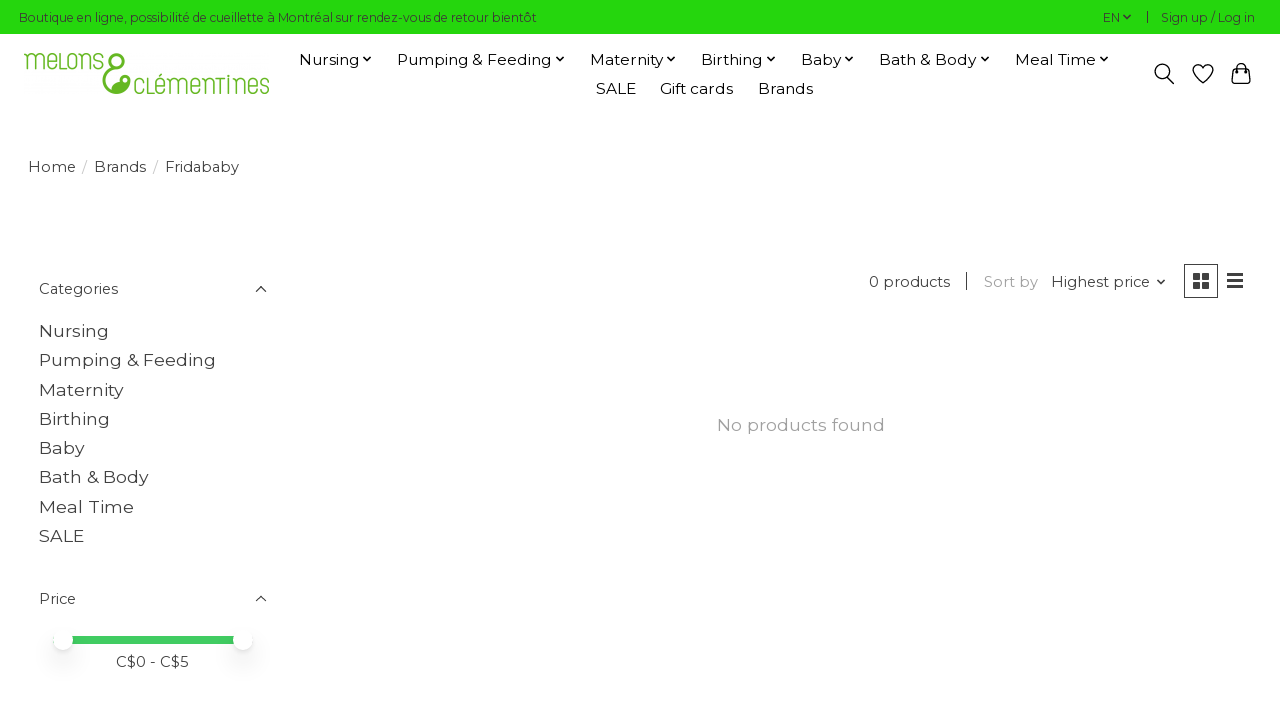

--- FILE ---
content_type: text/html;charset=utf-8
request_url: https://www.melonsetclementines.com/en/brands/fridababy/?source=facebook
body_size: 11970
content:
<!DOCTYPE html>
<html lang="en">
  <head>
    <meta charset="utf-8"/>
<!-- [START] 'blocks/head.rain' -->
<!--

  (c) 2008-2025 Lightspeed Netherlands B.V.
  http://www.lightspeedhq.com
  Generated: 31-12-2025 @ 12:24:36

-->
<link rel="canonical" href="https://www.melonsetclementines.com/en/brands/fridababy/"/>
<link rel="alternate" href="https://www.melonsetclementines.com/en/index.rss" type="application/rss+xml" title="New products"/>
<meta name="robots" content="noodp,noydir"/>
<meta property="og:url" content="https://www.melonsetclementines.com/en/brands/fridababy/?source=facebook"/>
<meta property="og:site_name" content="Breastfeeding Boutique"/>
<meta property="og:title" content="Melons &amp; Clementines"/>
<meta property="og:description" content="Montreal&#039;s maternity shop and services for all your breastfeeding needs. Whether you are breastfeeding, pumping or milk sharing we are here to help."/>
<!--[if lt IE 9]>
<script src="https://cdn.shoplightspeed.com/assets/html5shiv.js?2025-02-20"></script>
<![endif]-->
<!-- [END] 'blocks/head.rain' -->
    
    
    <title>Melons &amp; Clementines - Breastfeeding Boutique</title>
    <meta name="description" content="Montreal&#039;s maternity shop and services for all your breastfeeding needs. Whether you are breastfeeding, pumping or milk sharing we are here to help." />
    <meta name="keywords" content="" />
    <meta http-equiv="X-UA-Compatible" content="IE=edge">
    <meta name="viewport" content="width=device-width, initial-scale=1">
    <meta name="apple-mobile-web-app-capable" content="yes">
    <meta name="apple-mobile-web-app-status-bar-style" content="black">
    
    <script>document.getElementsByTagName("html")[0].className += " js";</script>

    <link rel="shortcut icon" href="https://cdn.shoplightspeed.com/shops/641925/themes/13296/v/430543/assets/favicon.png?20220122160621" type="image/x-icon" />
    <link href='//fonts.googleapis.com/css?family=Montserrat:400,300,600&display=swap' rel='stylesheet' type='text/css'>
    <link href='//fonts.googleapis.com/css?family=Montserrat:400,300,600&display=swap' rel='stylesheet' type='text/css'>
    <link rel="stylesheet" href="https://cdn.shoplightspeed.com/assets/gui-2-0.css?2025-02-20" />
    <link rel="stylesheet" href="https://cdn.shoplightspeed.com/assets/gui-responsive-2-0.css?2025-02-20" />
    <link id="lightspeedframe" rel="stylesheet" href="https://cdn.shoplightspeed.com/shops/641925/themes/13296/assets/style.css?2025030418433320210104183204" />
    <!-- browsers not supporting CSS variables -->
    <script>
      if(!('CSS' in window) || !CSS.supports('color', 'var(--color-var)')) {var cfStyle = document.getElementById('lightspeedframe');if(cfStyle) {var href = cfStyle.getAttribute('href');href = href.replace('style.css', 'style-fallback.css');cfStyle.setAttribute('href', href);}}
    </script>
    <link rel="stylesheet" href="https://cdn.shoplightspeed.com/shops/641925/themes/13296/assets/settings.css?2025030418433320210104183204" />
    <link rel="stylesheet" href="https://cdn.shoplightspeed.com/shops/641925/themes/13296/assets/custom.css?2025030418433320210104183204" />

    <script src="https://cdn.shoplightspeed.com/assets/jquery-3-7-1.js?2025-02-20"></script>
    <script src="https://cdn.shoplightspeed.com/assets/jquery-ui-1-14-1.js?2025-02-20"></script>

  </head>
  <body>
    
          <header class="main-header main-header--mobile js-main-header position-relative">
  <div class="main-header__top-section">
    <div class="main-header__nav-grid justify-between@md container max-width-lg text-xs padding-y-xxs">
      <div>Boutique en ligne, possibilité de cueillette à Montréal  sur rendez-vous de retour bientôt </div>
      <ul class="main-header__list flex-grow flex-basis-0 justify-end@md display@md">        
                <li class="main-header__item">
          <a href="#0" class="main-header__link">
            <span class="text-uppercase">en</span>
            <svg class="main-header__dropdown-icon icon" viewBox="0 0 16 16"><polygon fill="currentColor" points="8,11.4 2.6,6 4,4.6 8,8.6 12,4.6 13.4,6 "></polygon></svg>
          </a>
          <ul class="main-header__dropdown">
                            

	<li><a href="https://www.melonsetclementines.com/en/go/brand/" class="main-header__dropdown-link" title="English" lang="en">English</a></li>
	<li><a href="https://www.melonsetclementines.com/fr/go/brand/" class="main-header__dropdown-link" title="Français" lang="fr">Français</a></li>
          </ul>
        </li>
                
                        <li class="main-header__item separator"></li>
                <li class="main-header__item"><a href="https://www.melonsetclementines.com/en/account/" class="main-header__link" title="My account">Sign up / Log in</a></li>
      </ul>
    </div>
  </div>
  <div class="main-header__mobile-content container max-width-lg">
          <a href="https://www.melonsetclementines.com/en/" class="main-header__logo" title="Melons &amp; Clementines">
        <img src="https://cdn.shoplightspeed.com/shops/641925/themes/13296/v/423437/assets/logo.png?20220113160456" alt="Melons &amp; Clementines">
              </a>
        
    <div class="flex items-center">
            <a href="https://www.melonsetclementines.com/en/account/wishlist/" class="main-header__mobile-btn js-tab-focus">
        <svg class="icon" viewBox="0 0 24 25" fill="none"><title>Go to wishlist</title><path d="M11.3785 4.50387L12 5.42378L12.6215 4.50387C13.6598 2.96698 15.4376 1.94995 17.4545 1.94995C20.65 1.94995 23.232 4.49701 23.25 7.6084C23.2496 8.53335 22.927 9.71432 22.3056 11.056C21.689 12.3875 20.8022 13.8258 19.7333 15.249C17.6019 18.0872 14.7978 20.798 12.0932 22.4477L12 22.488L11.9068 22.4477C9.20215 20.798 6.3981 18.0872 4.26667 15.249C3.1978 13.8258 2.31101 12.3875 1.69437 11.056C1.07303 9.71436 0.750466 8.53342 0.75 7.60848C0.767924 4.49706 3.34993 1.94995 6.54545 1.94995C8.56242 1.94995 10.3402 2.96698 11.3785 4.50387Z" stroke="currentColor" stroke-width="1.5" fill="none"/></svg>
        <span class="sr-only">Wishlist</span>
      </a>
            <button class="reset main-header__mobile-btn js-tab-focus" aria-controls="cartDrawer">
        <svg class="icon" viewBox="0 0 24 25" fill="none"><title>Toggle cart</title><path d="M2.90171 9.65153C3.0797 8.00106 4.47293 6.75 6.13297 6.75H17.867C19.527 6.75 20.9203 8.00105 21.0982 9.65153L22.1767 19.6515C22.3839 21.5732 20.8783 23.25 18.9454 23.25H5.05454C3.1217 23.25 1.61603 21.5732 1.82328 19.6515L2.90171 9.65153Z" stroke="currentColor" stroke-width="1.5" fill="none"/>
        <path d="M7.19995 9.6001V5.7001C7.19995 2.88345 9.4833 0.600098 12.3 0.600098C15.1166 0.600098 17.4 2.88345 17.4 5.7001V9.6001" stroke="currentColor" stroke-width="1.5" fill="none"/>
        <circle cx="7.19996" cy="10.2001" r="1.8" fill="currentColor"/>
        <ellipse cx="17.4" cy="10.2001" rx="1.8" ry="1.8" fill="currentColor"/></svg>
        <span class="sr-only">Cart</span>
              </button>

      <button class="reset anim-menu-btn js-anim-menu-btn main-header__nav-control js-tab-focus" aria-label="Toggle menu">
        <i class="anim-menu-btn__icon anim-menu-btn__icon--close" aria-hidden="true"></i>
      </button>
    </div>
  </div>

  <div class="main-header__nav" role="navigation">
    <div class="main-header__nav-grid justify-between@md container max-width-lg">
      <div class="main-header__nav-logo-wrapper flex-shrink-0">
        
                  <a href="https://www.melonsetclementines.com/en/" class="main-header__logo" title="Melons &amp; Clementines">
            <img src="https://cdn.shoplightspeed.com/shops/641925/themes/13296/v/423437/assets/logo.png?20220113160456" alt="Melons &amp; Clementines">
                      </a>
              </div>
      
      <form action="https://www.melonsetclementines.com/en/search/" method="get" role="search" class="padding-y-md hide@md">
        <label class="sr-only" for="searchInputMobile">Search</label>
        <input class="header-v3__nav-form-control form-control width-100%" value="" autocomplete="off" type="search" name="q" id="searchInputMobile" placeholder="Search...">
      </form>

      <ul class="main-header__list flex-grow flex-basis-0 flex-wrap justify-center@md">
        
        
                <li class="main-header__item js-main-nav__item">
          <a class="main-header__link js-main-nav__control" href="https://www.melonsetclementines.com/en/nursing/">
            <span>Nursing</span>            <svg class="main-header__dropdown-icon icon" viewBox="0 0 16 16"><polygon fill="currentColor" points="8,11.4 2.6,6 4,4.6 8,8.6 12,4.6 13.4,6 "></polygon></svg>                        <i class="main-header__arrow-icon" aria-hidden="true">
              <svg class="icon" viewBox="0 0 16 16">
                <g class="icon__group" fill="none" stroke="currentColor" stroke-linecap="square" stroke-miterlimit="10" stroke-width="2">
                  <path d="M2 2l12 12" />
                  <path d="M14 2L2 14" />
                </g>
              </svg>
            </i>
                        
          </a>
                    <ul class="main-header__dropdown">
            <li class="main-header__dropdown-item"><a href="https://www.melonsetclementines.com/en/nursing/" class="main-header__dropdown-link hide@md">All Nursing</a></li>
                        <li class="main-header__dropdown-item js-main-nav__item position-relative">
              <a class="main-header__dropdown-link js-main-nav__control flex justify-between " href="https://www.melonsetclementines.com/en/nursing/bras/">
                Bras
                <svg class="dropdown__desktop-icon icon" aria-hidden="true" viewBox="0 0 12 12"><polyline stroke-width="1" stroke="currentColor" fill="none" stroke-linecap="round" stroke-linejoin="round" points="3.5 0.5 9.5 6 3.5 11.5"></polyline></svg>                                <i class="main-header__arrow-icon" aria-hidden="true">
                  <svg class="icon" viewBox="0 0 16 16">
                    <g class="icon__group" fill="none" stroke="currentColor" stroke-linecap="square" stroke-miterlimit="10" stroke-width="2">
                      <path d="M2 2l12 12" />
                      <path d="M14 2L2 14" />
                    </g>
                  </svg>
                </i>
                              </a>

                            <ul class="main-header__dropdown">
                <li><a href="https://www.melonsetclementines.com/en/nursing/bras/" class="main-header__dropdown-link hide@md">All Bras</a></li>
                                <li><a class="main-header__dropdown-link" href="https://www.melonsetclementines.com/en/nursing/bras/comfort/">Comfort</a></li>
                                <li><a class="main-header__dropdown-link" href="https://www.melonsetclementines.com/en/nursing/bras/pumping-bras/">Pumping Bras</a></li>
                                <li><a class="main-header__dropdown-link" href="https://www.melonsetclementines.com/en/nursing/bras/padded/">Padded</a></li>
                                <li><a class="main-header__dropdown-link" href="https://www.melonsetclementines.com/en/nursing/bras/underwire/">Underwire</a></li>
                              </ul>
                          </li>
                        <li class="main-header__dropdown-item js-main-nav__item position-relative">
              <a class="main-header__dropdown-link js-main-nav__control flex justify-between " href="https://www.melonsetclementines.com/en/nursing/nursing-wear/">
                Nursing Wear
                <svg class="dropdown__desktop-icon icon" aria-hidden="true" viewBox="0 0 12 12"><polyline stroke-width="1" stroke="currentColor" fill="none" stroke-linecap="round" stroke-linejoin="round" points="3.5 0.5 9.5 6 3.5 11.5"></polyline></svg>                                <i class="main-header__arrow-icon" aria-hidden="true">
                  <svg class="icon" viewBox="0 0 16 16">
                    <g class="icon__group" fill="none" stroke="currentColor" stroke-linecap="square" stroke-miterlimit="10" stroke-width="2">
                      <path d="M2 2l12 12" />
                      <path d="M14 2L2 14" />
                    </g>
                  </svg>
                </i>
                              </a>

                            <ul class="main-header__dropdown">
                <li><a href="https://www.melonsetclementines.com/en/nursing/nursing-wear/" class="main-header__dropdown-link hide@md">All Nursing Wear</a></li>
                                <li><a class="main-header__dropdown-link" href="https://www.melonsetclementines.com/en/nursing/nursing-wear/tanks/">Tanks</a></li>
                                <li><a class="main-header__dropdown-link" href="https://www.melonsetclementines.com/en/nursing/nursing-wear/top/"> Top</a></li>
                                <li><a class="main-header__dropdown-link" href="https://www.melonsetclementines.com/en/nursing/nursing-wear/hoodies/">Hoodies</a></li>
                                <li><a class="main-header__dropdown-link" href="https://www.melonsetclementines.com/en/nursing/nursing-wear/sweaters/">Sweaters</a></li>
                                <li><a class="main-header__dropdown-link" href="https://www.melonsetclementines.com/en/nursing/nursing-wear/dresses/">Dresses</a></li>
                                <li><a class="main-header__dropdown-link" href="https://www.melonsetclementines.com/en/nursing/nursing-wear/lounge/">Lounge</a></li>
                                <li><a class="main-header__dropdown-link" href="https://www.melonsetclementines.com/en/nursing/nursing-wear/swimwear/">Swimwear</a></li>
                                <li><a class="main-header__dropdown-link" href="https://www.melonsetclementines.com/en/nursing/nursing-wear/jumpsuits/">Jumpsuits</a></li>
                              </ul>
                          </li>
                        <li class="main-header__dropdown-item js-main-nav__item position-relative">
              <a class="main-header__dropdown-link js-main-nav__control flex justify-between " href="https://www.melonsetclementines.com/en/nursing/lactation-services/">
                Lactation Services
                <svg class="dropdown__desktop-icon icon" aria-hidden="true" viewBox="0 0 12 12"><polyline stroke-width="1" stroke="currentColor" fill="none" stroke-linecap="round" stroke-linejoin="round" points="3.5 0.5 9.5 6 3.5 11.5"></polyline></svg>                                <i class="main-header__arrow-icon" aria-hidden="true">
                  <svg class="icon" viewBox="0 0 16 16">
                    <g class="icon__group" fill="none" stroke="currentColor" stroke-linecap="square" stroke-miterlimit="10" stroke-width="2">
                      <path d="M2 2l12 12" />
                      <path d="M14 2L2 14" />
                    </g>
                  </svg>
                </i>
                              </a>

                            <ul class="main-header__dropdown">
                <li><a href="https://www.melonsetclementines.com/en/nursing/lactation-services/" class="main-header__dropdown-link hide@md">All Lactation Services</a></li>
                                <li><a class="main-header__dropdown-link" href="https://www.melonsetclementines.com/en/nursing/lactation-services/book-a-consultation/">Book a Consultation</a></li>
                                <li><a class="main-header__dropdown-link" href="https://www.melonsetclementines.com/en/nursing/lactation-services/breast-pump-rental/">Breast Pump Rental</a></li>
                                <li><a class="main-header__dropdown-link" href="https://www.melonsetclementines.com/en/nursing/lactation-services/baby-scale/">Baby Scale</a></li>
                                <li><a class="main-header__dropdown-link" href="https://www.melonsetclementines.com/en/nursing/lactation-services/flange-fitting-measuring/">Flange Fitting &amp; Measuring</a></li>
                                <li><a class="main-header__dropdown-link" href="https://www.melonsetclementines.com/en/nursing/lactation-services/nipple-shield-fitting-and-measuring/">Nipple Shield Fitting and Measuring</a></li>
                                <li><a class="main-header__dropdown-link" href="https://www.melonsetclementines.com/en/nursing/lactation-services/resources/">Resources</a></li>
                              </ul>
                          </li>
                        <li class="main-header__dropdown-item">
              <a class="main-header__dropdown-link" href="https://www.melonsetclementines.com/en/nursing/breast-care/">
                Breast Care
                                              </a>

                          </li>
                        <li class="main-header__dropdown-item">
              <a class="main-header__dropdown-link" href="https://www.melonsetclementines.com/en/nursing/lactation-supplements/">
                Lactation Supplements
                                              </a>

                          </li>
                        <li class="main-header__dropdown-item">
              <a class="main-header__dropdown-link" href="https://www.melonsetclementines.com/en/nursing/nursing-teas/">
                Nursing Teas
                                              </a>

                          </li>
                        <li class="main-header__dropdown-item">
              <a class="main-header__dropdown-link" href="https://www.melonsetclementines.com/en/nursing/nipple-shields/">
                Nipple Shields
                                              </a>

                          </li>
                        <li class="main-header__dropdown-item">
              <a class="main-header__dropdown-link" href="https://www.melonsetclementines.com/en/nursing/breast-pads-shells/">
                Breast Pads &amp; Shells
                                              </a>

                          </li>
                        <li class="main-header__dropdown-item">
              <a class="main-header__dropdown-link" href="https://www.melonsetclementines.com/en/nursing/nursing-pillows/">
                Nursing Pillows
                                              </a>

                          </li>
                        <li class="main-header__dropdown-item">
              <a class="main-header__dropdown-link" href="https://www.melonsetclementines.com/en/nursing/nursing-wear-4410912/">
                Nursing Wear
                                              </a>

                          </li>
                      </ul>
                  </li>
                <li class="main-header__item js-main-nav__item">
          <a class="main-header__link js-main-nav__control" href="https://www.melonsetclementines.com/en/pumping-feeding/">
            <span>Pumping &amp; Feeding</span>            <svg class="main-header__dropdown-icon icon" viewBox="0 0 16 16"><polygon fill="currentColor" points="8,11.4 2.6,6 4,4.6 8,8.6 12,4.6 13.4,6 "></polygon></svg>                        <i class="main-header__arrow-icon" aria-hidden="true">
              <svg class="icon" viewBox="0 0 16 16">
                <g class="icon__group" fill="none" stroke="currentColor" stroke-linecap="square" stroke-miterlimit="10" stroke-width="2">
                  <path d="M2 2l12 12" />
                  <path d="M14 2L2 14" />
                </g>
              </svg>
            </i>
                        
          </a>
                    <ul class="main-header__dropdown">
            <li class="main-header__dropdown-item"><a href="https://www.melonsetclementines.com/en/pumping-feeding/" class="main-header__dropdown-link hide@md">All Pumping &amp; Feeding</a></li>
                        <li class="main-header__dropdown-item">
              <a class="main-header__dropdown-link" href="https://www.melonsetclementines.com/en/pumping-feeding/breast-pumps/">
                Breast Pumps
                                              </a>

                          </li>
                        <li class="main-header__dropdown-item js-main-nav__item position-relative">
              <a class="main-header__dropdown-link js-main-nav__control flex justify-between " href="https://www.melonsetclementines.com/en/pumping-feeding/pumping-parts/">
                Pumping Parts
                <svg class="dropdown__desktop-icon icon" aria-hidden="true" viewBox="0 0 12 12"><polyline stroke-width="1" stroke="currentColor" fill="none" stroke-linecap="round" stroke-linejoin="round" points="3.5 0.5 9.5 6 3.5 11.5"></polyline></svg>                                <i class="main-header__arrow-icon" aria-hidden="true">
                  <svg class="icon" viewBox="0 0 16 16">
                    <g class="icon__group" fill="none" stroke="currentColor" stroke-linecap="square" stroke-miterlimit="10" stroke-width="2">
                      <path d="M2 2l12 12" />
                      <path d="M14 2L2 14" />
                    </g>
                  </svg>
                </i>
                              </a>

                            <ul class="main-header__dropdown">
                <li><a href="https://www.melonsetclementines.com/en/pumping-feeding/pumping-parts/" class="main-header__dropdown-link hide@md">All Pumping Parts</a></li>
                                <li><a class="main-header__dropdown-link" href="https://www.melonsetclementines.com/en/pumping-feeding/pumping-parts/pump-flanges/">Pump Flanges</a></li>
                                <li><a class="main-header__dropdown-link" href="https://www.melonsetclementines.com/en/pumping-feeding/pumping-parts/replacement-parts/">Replacement Parts</a></li>
                              </ul>
                          </li>
                        <li class="main-header__dropdown-item">
              <a class="main-header__dropdown-link" href="https://www.melonsetclementines.com/en/pumping-feeding/breast-pump-rental/">
                Breast Pump Rental
                                              </a>

                          </li>
                        <li class="main-header__dropdown-item">
              <a class="main-header__dropdown-link" href="https://www.melonsetclementines.com/en/pumping-feeding/flange-fitting-measuring/">
                Flange fitting &amp; measuring
                                              </a>

                          </li>
                        <li class="main-header__dropdown-item">
              <a class="main-header__dropdown-link" href="https://www.melonsetclementines.com/en/pumping-feeding/pumping-bras/">
                Pumping Bras
                                              </a>

                          </li>
                        <li class="main-header__dropdown-item">
              <a class="main-header__dropdown-link" href="https://www.melonsetclementines.com/en/pumping-feeding/milk-storage/">
                Milk Storage
                                              </a>

                          </li>
                        <li class="main-header__dropdown-item">
              <a class="main-header__dropdown-link" href="https://www.melonsetclementines.com/en/pumping-feeding/supplemental-feeding/">
                Supplemental Feeding
                                              </a>

                          </li>
                        <li class="main-header__dropdown-item">
              <a class="main-header__dropdown-link" href="https://www.melonsetclementines.com/en/pumping-feeding/bottles-nipples/">
                Bottles &amp; nipples
                                              </a>

                          </li>
                      </ul>
                  </li>
                <li class="main-header__item js-main-nav__item">
          <a class="main-header__link js-main-nav__control" href="https://www.melonsetclementines.com/en/maternity/">
            <span>Maternity</span>            <svg class="main-header__dropdown-icon icon" viewBox="0 0 16 16"><polygon fill="currentColor" points="8,11.4 2.6,6 4,4.6 8,8.6 12,4.6 13.4,6 "></polygon></svg>                        <i class="main-header__arrow-icon" aria-hidden="true">
              <svg class="icon" viewBox="0 0 16 16">
                <g class="icon__group" fill="none" stroke="currentColor" stroke-linecap="square" stroke-miterlimit="10" stroke-width="2">
                  <path d="M2 2l12 12" />
                  <path d="M14 2L2 14" />
                </g>
              </svg>
            </i>
                        
          </a>
                    <ul class="main-header__dropdown">
            <li class="main-header__dropdown-item"><a href="https://www.melonsetclementines.com/en/maternity/" class="main-header__dropdown-link hide@md">All Maternity</a></li>
                        <li class="main-header__dropdown-item js-main-nav__item position-relative">
              <a class="main-header__dropdown-link js-main-nav__control flex justify-between " href="https://www.melonsetclementines.com/en/maternity/tops/">
                Tops
                <svg class="dropdown__desktop-icon icon" aria-hidden="true" viewBox="0 0 12 12"><polyline stroke-width="1" stroke="currentColor" fill="none" stroke-linecap="round" stroke-linejoin="round" points="3.5 0.5 9.5 6 3.5 11.5"></polyline></svg>                                <i class="main-header__arrow-icon" aria-hidden="true">
                  <svg class="icon" viewBox="0 0 16 16">
                    <g class="icon__group" fill="none" stroke="currentColor" stroke-linecap="square" stroke-miterlimit="10" stroke-width="2">
                      <path d="M2 2l12 12" />
                      <path d="M14 2L2 14" />
                    </g>
                  </svg>
                </i>
                              </a>

                            <ul class="main-header__dropdown">
                <li><a href="https://www.melonsetclementines.com/en/maternity/tops/" class="main-header__dropdown-link hide@md">All Tops</a></li>
                                <li><a class="main-header__dropdown-link" href="https://www.melonsetclementines.com/en/maternity/tops/t-shirts/">T-Shirts</a></li>
                                <li><a class="main-header__dropdown-link" href="https://www.melonsetclementines.com/en/maternity/tops/sweaters/">Sweaters</a></li>
                                <li><a class="main-header__dropdown-link" href="https://www.melonsetclementines.com/en/maternity/tops/hoodies/">Hoodies</a></li>
                              </ul>
                          </li>
                        <li class="main-header__dropdown-item js-main-nav__item position-relative">
              <a class="main-header__dropdown-link js-main-nav__control flex justify-between " href="https://www.melonsetclementines.com/en/maternity/pants/">
                Pants
                <svg class="dropdown__desktop-icon icon" aria-hidden="true" viewBox="0 0 12 12"><polyline stroke-width="1" stroke="currentColor" fill="none" stroke-linecap="round" stroke-linejoin="round" points="3.5 0.5 9.5 6 3.5 11.5"></polyline></svg>                                <i class="main-header__arrow-icon" aria-hidden="true">
                  <svg class="icon" viewBox="0 0 16 16">
                    <g class="icon__group" fill="none" stroke="currentColor" stroke-linecap="square" stroke-miterlimit="10" stroke-width="2">
                      <path d="M2 2l12 12" />
                      <path d="M14 2L2 14" />
                    </g>
                  </svg>
                </i>
                              </a>

                            <ul class="main-header__dropdown">
                <li><a href="https://www.melonsetclementines.com/en/maternity/pants/" class="main-header__dropdown-link hide@md">All Pants</a></li>
                                <li><a class="main-header__dropdown-link" href="https://www.melonsetclementines.com/en/maternity/pants/denim/">Denim</a></li>
                                <li><a class="main-header__dropdown-link" href="https://www.melonsetclementines.com/en/maternity/pants/leggings/">Leggings</a></li>
                                <li><a class="main-header__dropdown-link" href="https://www.melonsetclementines.com/en/maternity/pants/shorts/">Shorts</a></li>
                                <li><a class="main-header__dropdown-link" href="https://www.melonsetclementines.com/en/maternity/pants/lounge/">Lounge</a></li>
                              </ul>
                          </li>
                        <li class="main-header__dropdown-item">
              <a class="main-header__dropdown-link" href="https://www.melonsetclementines.com/en/maternity/dresses/">
                Dresses
                                              </a>

                          </li>
                        <li class="main-header__dropdown-item">
              <a class="main-header__dropdown-link" href="https://www.melonsetclementines.com/en/maternity/swimwear/">
                Swimwear
                                              </a>

                          </li>
                        <li class="main-header__dropdown-item">
              <a class="main-header__dropdown-link" href="https://www.melonsetclementines.com/en/maternity/coat-extenders/">
                Coat Extenders
                                              </a>

                          </li>
                        <li class="main-header__dropdown-item">
              <a class="main-header__dropdown-link" href="https://www.melonsetclementines.com/en/maternity/intimate-apparel/">
                Intimate Apparel
                                              </a>

                          </li>
                        <li class="main-header__dropdown-item">
              <a class="main-header__dropdown-link" href="https://www.melonsetclementines.com/en/maternity/support-garments/">
                Support Garments
                                              </a>

                          </li>
                        <li class="main-header__dropdown-item">
              <a class="main-header__dropdown-link" href="https://www.melonsetclementines.com/en/maternity/health-wellness/">
                Health &amp; Wellness
                                              </a>

                          </li>
                      </ul>
                  </li>
                <li class="main-header__item js-main-nav__item">
          <a class="main-header__link js-main-nav__control" href="https://www.melonsetclementines.com/en/birthing/">
            <span>Birthing</span>            <svg class="main-header__dropdown-icon icon" viewBox="0 0 16 16"><polygon fill="currentColor" points="8,11.4 2.6,6 4,4.6 8,8.6 12,4.6 13.4,6 "></polygon></svg>                        <i class="main-header__arrow-icon" aria-hidden="true">
              <svg class="icon" viewBox="0 0 16 16">
                <g class="icon__group" fill="none" stroke="currentColor" stroke-linecap="square" stroke-miterlimit="10" stroke-width="2">
                  <path d="M2 2l12 12" />
                  <path d="M14 2L2 14" />
                </g>
              </svg>
            </i>
                        
          </a>
                    <ul class="main-header__dropdown">
            <li class="main-header__dropdown-item"><a href="https://www.melonsetclementines.com/en/birthing/" class="main-header__dropdown-link hide@md">All Birthing</a></li>
                        <li class="main-header__dropdown-item">
              <a class="main-header__dropdown-link" href="https://www.melonsetclementines.com/en/birthing/caring/">
                Caring
                                              </a>

                          </li>
                        <li class="main-header__dropdown-item">
              <a class="main-header__dropdown-link" href="https://www.melonsetclementines.com/en/birthing/cooling/">
                Cooling
                                              </a>

                          </li>
                        <li class="main-header__dropdown-item">
              <a class="main-header__dropdown-link" href="https://www.melonsetclementines.com/en/birthing/soothing/">
                Soothing
                                              </a>

                          </li>
                      </ul>
                  </li>
                <li class="main-header__item js-main-nav__item">
          <a class="main-header__link js-main-nav__control" href="https://www.melonsetclementines.com/en/baby/">
            <span>Baby</span>            <svg class="main-header__dropdown-icon icon" viewBox="0 0 16 16"><polygon fill="currentColor" points="8,11.4 2.6,6 4,4.6 8,8.6 12,4.6 13.4,6 "></polygon></svg>                        <i class="main-header__arrow-icon" aria-hidden="true">
              <svg class="icon" viewBox="0 0 16 16">
                <g class="icon__group" fill="none" stroke="currentColor" stroke-linecap="square" stroke-miterlimit="10" stroke-width="2">
                  <path d="M2 2l12 12" />
                  <path d="M14 2L2 14" />
                </g>
              </svg>
            </i>
                        
          </a>
                    <ul class="main-header__dropdown">
            <li class="main-header__dropdown-item"><a href="https://www.melonsetclementines.com/en/baby/" class="main-header__dropdown-link hide@md">All Baby</a></li>
                        <li class="main-header__dropdown-item js-main-nav__item position-relative">
              <a class="main-header__dropdown-link js-main-nav__control flex justify-between " href="https://www.melonsetclementines.com/en/baby/baby-carriers/">
                Baby Carriers
                <svg class="dropdown__desktop-icon icon" aria-hidden="true" viewBox="0 0 12 12"><polyline stroke-width="1" stroke="currentColor" fill="none" stroke-linecap="round" stroke-linejoin="round" points="3.5 0.5 9.5 6 3.5 11.5"></polyline></svg>                                <i class="main-header__arrow-icon" aria-hidden="true">
                  <svg class="icon" viewBox="0 0 16 16">
                    <g class="icon__group" fill="none" stroke="currentColor" stroke-linecap="square" stroke-miterlimit="10" stroke-width="2">
                      <path d="M2 2l12 12" />
                      <path d="M14 2L2 14" />
                    </g>
                  </svg>
                </i>
                              </a>

                            <ul class="main-header__dropdown">
                <li><a href="https://www.melonsetclementines.com/en/baby/baby-carriers/" class="main-header__dropdown-link hide@md">All Baby Carriers</a></li>
                                <li><a class="main-header__dropdown-link" href="https://www.melonsetclementines.com/en/baby/baby-carriers/stretchy-wraps/">Stretchy Wraps</a></li>
                                <li><a class="main-header__dropdown-link" href="https://www.melonsetclementines.com/en/baby/baby-carriers/structured-carriers/">Structured Carriers</a></li>
                                <li><a class="main-header__dropdown-link" href="https://www.melonsetclementines.com/en/baby/baby-carriers/ring-sling/">Ring Sling</a></li>
                                <li><a class="main-header__dropdown-link" href="https://www.melonsetclementines.com/en/baby/baby-carriers/coat-extenders/">Coat Extenders</a></li>
                                <li><a class="main-header__dropdown-link" href="https://www.melonsetclementines.com/en/baby/baby-carriers/accessories/">Accessories</a></li>
                                <li><a class="main-header__dropdown-link" href="https://www.melonsetclementines.com/en/baby/baby-carriers/doll-carriers/">Doll Carriers</a></li>
                              </ul>
                          </li>
                        <li class="main-header__dropdown-item js-main-nav__item position-relative">
              <a class="main-header__dropdown-link js-main-nav__control flex justify-between " href="https://www.melonsetclementines.com/en/baby/hats/">
                Hats
                <svg class="dropdown__desktop-icon icon" aria-hidden="true" viewBox="0 0 12 12"><polyline stroke-width="1" stroke="currentColor" fill="none" stroke-linecap="round" stroke-linejoin="round" points="3.5 0.5 9.5 6 3.5 11.5"></polyline></svg>                                <i class="main-header__arrow-icon" aria-hidden="true">
                  <svg class="icon" viewBox="0 0 16 16">
                    <g class="icon__group" fill="none" stroke="currentColor" stroke-linecap="square" stroke-miterlimit="10" stroke-width="2">
                      <path d="M2 2l12 12" />
                      <path d="M14 2L2 14" />
                    </g>
                  </svg>
                </i>
                              </a>

                            <ul class="main-header__dropdown">
                <li><a href="https://www.melonsetclementines.com/en/baby/hats/" class="main-header__dropdown-link hide@md">All Hats</a></li>
                                <li><a class="main-header__dropdown-link" href="https://www.melonsetclementines.com/en/baby/hats/summer/">Summer</a></li>
                                <li><a class="main-header__dropdown-link" href="https://www.melonsetclementines.com/en/baby/hats/winter/">Winter</a></li>
                              </ul>
                          </li>
                        <li class="main-header__dropdown-item">
              <a class="main-header__dropdown-link" href="https://www.melonsetclementines.com/en/baby/footwear/">
                Footwear
                                              </a>

                          </li>
                        <li class="main-header__dropdown-item js-main-nav__item position-relative">
              <a class="main-header__dropdown-link js-main-nav__control flex justify-between " href="https://www.melonsetclementines.com/en/baby/toys/">
                Toys
                <svg class="dropdown__desktop-icon icon" aria-hidden="true" viewBox="0 0 12 12"><polyline stroke-width="1" stroke="currentColor" fill="none" stroke-linecap="round" stroke-linejoin="round" points="3.5 0.5 9.5 6 3.5 11.5"></polyline></svg>                                <i class="main-header__arrow-icon" aria-hidden="true">
                  <svg class="icon" viewBox="0 0 16 16">
                    <g class="icon__group" fill="none" stroke="currentColor" stroke-linecap="square" stroke-miterlimit="10" stroke-width="2">
                      <path d="M2 2l12 12" />
                      <path d="M14 2L2 14" />
                    </g>
                  </svg>
                </i>
                              </a>

                            <ul class="main-header__dropdown">
                <li><a href="https://www.melonsetclementines.com/en/baby/toys/" class="main-header__dropdown-link hide@md">All Toys</a></li>
                                <li><a class="main-header__dropdown-link" href="https://www.melonsetclementines.com/en/baby/toys/teething/">Teething</a></li>
                                <li><a class="main-header__dropdown-link" href="https://www.melonsetclementines.com/en/baby/toys/plush-toys-loveys/">Plush Toys &amp; Loveys</a></li>
                                <li><a class="main-header__dropdown-link" href="https://www.melonsetclementines.com/en/baby/toys/bath-toys/">Bath Toys</a></li>
                              </ul>
                          </li>
                        <li class="main-header__dropdown-item">
              <a class="main-header__dropdown-link" href="https://www.melonsetclementines.com/en/baby/sleep-gear/">
                Sleep Gear
                                              </a>

                          </li>
                        <li class="main-header__dropdown-item">
              <a class="main-header__dropdown-link" href="https://www.melonsetclementines.com/en/baby/pacifiers/">
                Pacifiers
                                              </a>

                          </li>
                      </ul>
                  </li>
                <li class="main-header__item js-main-nav__item">
          <a class="main-header__link js-main-nav__control" href="https://www.melonsetclementines.com/en/bath-body/">
            <span>Bath &amp; Body</span>            <svg class="main-header__dropdown-icon icon" viewBox="0 0 16 16"><polygon fill="currentColor" points="8,11.4 2.6,6 4,4.6 8,8.6 12,4.6 13.4,6 "></polygon></svg>                        <i class="main-header__arrow-icon" aria-hidden="true">
              <svg class="icon" viewBox="0 0 16 16">
                <g class="icon__group" fill="none" stroke="currentColor" stroke-linecap="square" stroke-miterlimit="10" stroke-width="2">
                  <path d="M2 2l12 12" />
                  <path d="M14 2L2 14" />
                </g>
              </svg>
            </i>
                        
          </a>
                    <ul class="main-header__dropdown">
            <li class="main-header__dropdown-item"><a href="https://www.melonsetclementines.com/en/bath-body/" class="main-header__dropdown-link hide@md">All Bath &amp; Body</a></li>
                        <li class="main-header__dropdown-item js-main-nav__item position-relative">
              <a class="main-header__dropdown-link js-main-nav__control flex justify-between " href="https://www.melonsetclementines.com/en/bath-body/for-humans/">
                For Humans
                <svg class="dropdown__desktop-icon icon" aria-hidden="true" viewBox="0 0 12 12"><polyline stroke-width="1" stroke="currentColor" fill="none" stroke-linecap="round" stroke-linejoin="round" points="3.5 0.5 9.5 6 3.5 11.5"></polyline></svg>                                <i class="main-header__arrow-icon" aria-hidden="true">
                  <svg class="icon" viewBox="0 0 16 16">
                    <g class="icon__group" fill="none" stroke="currentColor" stroke-linecap="square" stroke-miterlimit="10" stroke-width="2">
                      <path d="M2 2l12 12" />
                      <path d="M14 2L2 14" />
                    </g>
                  </svg>
                </i>
                              </a>

                            <ul class="main-header__dropdown">
                <li><a href="https://www.melonsetclementines.com/en/bath-body/for-humans/" class="main-header__dropdown-link hide@md">All For Humans</a></li>
                                <li><a class="main-header__dropdown-link" href="https://www.melonsetclementines.com/en/bath-body/for-humans/soaps-lotions-balms/">Soaps, Lotions &amp; Balms</a></li>
                                <li><a class="main-header__dropdown-link" href="https://www.melonsetclementines.com/en/bath-body/for-humans/period-products/">Period Products</a></li>
                                <li><a class="main-header__dropdown-link" href="https://www.melonsetclementines.com/en/bath-body/for-humans/household-ecofriendly/">Household Ecofriendly</a></li>
                                <li><a class="main-header__dropdown-link" href="https://www.melonsetclementines.com/en/bath-body/for-humans/health-wellness/">Health &amp; Wellness</a></li>
                              </ul>
                          </li>
                        <li class="main-header__dropdown-item js-main-nav__item position-relative">
              <a class="main-header__dropdown-link js-main-nav__control flex justify-between " href="https://www.melonsetclementines.com/en/bath-body/for-little-humans/">
                For little Humans
                <svg class="dropdown__desktop-icon icon" aria-hidden="true" viewBox="0 0 12 12"><polyline stroke-width="1" stroke="currentColor" fill="none" stroke-linecap="round" stroke-linejoin="round" points="3.5 0.5 9.5 6 3.5 11.5"></polyline></svg>                                <i class="main-header__arrow-icon" aria-hidden="true">
                  <svg class="icon" viewBox="0 0 16 16">
                    <g class="icon__group" fill="none" stroke="currentColor" stroke-linecap="square" stroke-miterlimit="10" stroke-width="2">
                      <path d="M2 2l12 12" />
                      <path d="M14 2L2 14" />
                    </g>
                  </svg>
                </i>
                              </a>

                            <ul class="main-header__dropdown">
                <li><a href="https://www.melonsetclementines.com/en/bath-body/for-little-humans/" class="main-header__dropdown-link hide@md">All For little Humans</a></li>
                                <li><a class="main-header__dropdown-link" href="https://www.melonsetclementines.com/en/bath-body/for-little-humans/soaps-lotions-balms/">Soaps, Lotions &amp; Balms</a></li>
                                <li><a class="main-header__dropdown-link" href="https://www.melonsetclementines.com/en/bath-body/for-little-humans/wipes-hygiene/">Wipes &amp; Hygiene</a></li>
                                <li><a class="main-header__dropdown-link" href="https://www.melonsetclementines.com/en/bath-body/for-little-humans/outdoors/">Outdoors</a></li>
                                <li><a class="main-header__dropdown-link" href="https://www.melonsetclementines.com/en/bath-body/for-little-humans/health-wellness/">Health &amp; Wellness</a></li>
                              </ul>
                          </li>
                      </ul>
                  </li>
                <li class="main-header__item js-main-nav__item">
          <a class="main-header__link js-main-nav__control" href="https://www.melonsetclementines.com/en/meal-time/">
            <span>Meal Time</span>            <svg class="main-header__dropdown-icon icon" viewBox="0 0 16 16"><polygon fill="currentColor" points="8,11.4 2.6,6 4,4.6 8,8.6 12,4.6 13.4,6 "></polygon></svg>                        <i class="main-header__arrow-icon" aria-hidden="true">
              <svg class="icon" viewBox="0 0 16 16">
                <g class="icon__group" fill="none" stroke="currentColor" stroke-linecap="square" stroke-miterlimit="10" stroke-width="2">
                  <path d="M2 2l12 12" />
                  <path d="M14 2L2 14" />
                </g>
              </svg>
            </i>
                        
          </a>
                    <ul class="main-header__dropdown">
            <li class="main-header__dropdown-item"><a href="https://www.melonsetclementines.com/en/meal-time/" class="main-header__dropdown-link hide@md">All Meal Time</a></li>
                        <li class="main-header__dropdown-item">
              <a class="main-header__dropdown-link" href="https://www.melonsetclementines.com/en/meal-time/bottles-nipples/">
                Bottles &amp; nipples
                                              </a>

                          </li>
                        <li class="main-header__dropdown-item">
              <a class="main-header__dropdown-link" href="https://www.melonsetclementines.com/en/meal-time/bowls-dishes/">
                Bowls &amp; Dishes
                                              </a>

                          </li>
                        <li class="main-header__dropdown-item">
              <a class="main-header__dropdown-link" href="https://www.melonsetclementines.com/en/meal-time/sippy-cups/">
                Sippy cups
                                              </a>

                          </li>
                        <li class="main-header__dropdown-item">
              <a class="main-header__dropdown-link" href="https://www.melonsetclementines.com/en/meal-time/utensils/">
                Utensils
                                              </a>

                          </li>
                        <li class="main-header__dropdown-item">
              <a class="main-header__dropdown-link" href="https://www.melonsetclementines.com/en/meal-time/glasses/">
                Glasses
                                              </a>

                          </li>
                        <li class="main-header__dropdown-item">
              <a class="main-header__dropdown-link" href="https://www.melonsetclementines.com/en/meal-time/snack-time/">
                Snack Time
                                              </a>

                          </li>
                      </ul>
                  </li>
                <li class="main-header__item">
          <a class="main-header__link" href="https://www.melonsetclementines.com/en/sale/">
            SALE                                    
          </a>
                  </li>
        
                <li class="main-header__item">
            <a class="main-header__link" href="https://www.melonsetclementines.com/en/giftcard/" >Gift cards</a>
        </li>
        
        
                              <li class="main-header__item">
              <a class="main-header__link" href="https://www.melonsetclementines.com/en/brands/">Brands</a>
            </li>
                  
                
        <li class="main-header__item hide@md">
          <ul class="main-header__list main-header__list--mobile-items">        
                        <li class="main-header__item js-main-nav__item">
              <a href="#0" class="main-header__link js-main-nav__control">
                <span>English</span>
                <i class="main-header__arrow-icon" aria-hidden="true">
                  <svg class="icon" viewBox="0 0 16 16">
                    <g class="icon__group" fill="none" stroke="currentColor" stroke-linecap="square" stroke-miterlimit="10" stroke-width="2">
                      <path d="M2 2l12 12" />
                      <path d="M14 2L2 14" />
                    </g>
                  </svg>
                </i>
              </a>
              <ul class="main-header__dropdown">
                                

	<li><a href="https://www.melonsetclementines.com/en/go/brand/" class="main-header__dropdown-link" title="English" lang="en">English</a></li>
	<li><a href="https://www.melonsetclementines.com/fr/go/brand/" class="main-header__dropdown-link" title="Français" lang="fr">Français</a></li>
              </ul>
            </li>
            
                                                <li class="main-header__item"><a href="https://www.melonsetclementines.com/en/account/" class="main-header__link" title="My account">Sign up / Log in</a></li>
          </ul>
        </li>
        
      </ul>

      <ul class="main-header__list flex-shrink-0 justify-end@md display@md">
        <li class="main-header__item">
          
          <button class="reset switch-icon main-header__link main-header__link--icon js-toggle-search js-switch-icon js-tab-focus" aria-label="Toggle icon">
            <svg class="icon switch-icon__icon--a" viewBox="0 0 24 25"><title>Toggle search</title><path fill-rule="evenodd" clip-rule="evenodd" d="M17.6032 9.55171C17.6032 13.6671 14.267 17.0033 10.1516 17.0033C6.03621 17.0033 2.70001 13.6671 2.70001 9.55171C2.70001 5.4363 6.03621 2.1001 10.1516 2.1001C14.267 2.1001 17.6032 5.4363 17.6032 9.55171ZM15.2499 16.9106C13.8031 17.9148 12.0461 18.5033 10.1516 18.5033C5.20779 18.5033 1.20001 14.4955 1.20001 9.55171C1.20001 4.60787 5.20779 0.600098 10.1516 0.600098C15.0955 0.600098 19.1032 4.60787 19.1032 9.55171C19.1032 12.0591 18.0724 14.3257 16.4113 15.9507L23.2916 22.8311C23.5845 23.1239 23.5845 23.5988 23.2916 23.8917C22.9987 24.1846 22.5239 24.1846 22.231 23.8917L15.2499 16.9106Z" fill="currentColor"/></svg>

            <svg class="icon switch-icon__icon--b" viewBox="0 0 32 32"><title>Toggle search</title><g fill="none" stroke="currentColor" stroke-miterlimit="10" stroke-linecap="round" stroke-linejoin="round" stroke-width="2"><line x1="27" y1="5" x2="5" y2="27"></line><line x1="27" y1="27" x2="5" y2="5"></line></g></svg>
          </button>

        </li>
                <li class="main-header__item">
          <a href="https://www.melonsetclementines.com/en/account/wishlist/" class="main-header__link main-header__link--icon">
            <svg class="icon" viewBox="0 0 24 25" fill="none"><title>Go to wishlist</title><path d="M11.3785 4.50387L12 5.42378L12.6215 4.50387C13.6598 2.96698 15.4376 1.94995 17.4545 1.94995C20.65 1.94995 23.232 4.49701 23.25 7.6084C23.2496 8.53335 22.927 9.71432 22.3056 11.056C21.689 12.3875 20.8022 13.8258 19.7333 15.249C17.6019 18.0872 14.7978 20.798 12.0932 22.4477L12 22.488L11.9068 22.4477C9.20215 20.798 6.3981 18.0872 4.26667 15.249C3.1978 13.8258 2.31101 12.3875 1.69437 11.056C1.07303 9.71436 0.750466 8.53342 0.75 7.60848C0.767924 4.49706 3.34993 1.94995 6.54545 1.94995C8.56242 1.94995 10.3402 2.96698 11.3785 4.50387Z" stroke="currentColor" stroke-width="1.5" fill="none"/></svg>
            <span class="sr-only">Wishlist</span>
          </a>
        </li>
                <li class="main-header__item">
          <a href="#0" class="main-header__link main-header__link--icon" aria-controls="cartDrawer">
            <svg class="icon" viewBox="0 0 24 25" fill="none"><title>Toggle cart</title><path d="M2.90171 9.65153C3.0797 8.00106 4.47293 6.75 6.13297 6.75H17.867C19.527 6.75 20.9203 8.00105 21.0982 9.65153L22.1767 19.6515C22.3839 21.5732 20.8783 23.25 18.9454 23.25H5.05454C3.1217 23.25 1.61603 21.5732 1.82328 19.6515L2.90171 9.65153Z" stroke="currentColor" stroke-width="1.5" fill="none"/>
            <path d="M7.19995 9.6001V5.7001C7.19995 2.88345 9.4833 0.600098 12.3 0.600098C15.1166 0.600098 17.4 2.88345 17.4 5.7001V9.6001" stroke="currentColor" stroke-width="1.5" fill="none"/>
            <circle cx="7.19996" cy="10.2001" r="1.8" fill="currentColor"/>
            <ellipse cx="17.4" cy="10.2001" rx="1.8" ry="1.8" fill="currentColor"/></svg>
            <span class="sr-only">Cart</span>
                      </a>
        </li>
      </ul>
      
    	<div class="main-header__search-form bg">
        <form action="https://www.melonsetclementines.com/en/search/" method="get" role="search" class="container max-width-lg">
          <label class="sr-only" for="searchInput">Search</label>
          <input class="header-v3__nav-form-control form-control width-100%" value="" autocomplete="off" type="search" name="q" id="searchInput" placeholder="Search...">
        </form>
      </div>
      
    </div>
  </div>
</header>

<div class="drawer dr-cart js-drawer" id="cartDrawer">
  <div class="drawer__content bg shadow-md flex flex-column" role="alertdialog" aria-labelledby="drawer-cart-title">
    <header class="flex items-center justify-between flex-shrink-0 padding-x-md padding-y-md">
      <h1 id="drawer-cart-title" class="text-base text-truncate">Shopping cart</h1>

      <button class="reset drawer__close-btn js-drawer__close js-tab-focus">
        <svg class="icon icon--xs" viewBox="0 0 16 16"><title>Close cart panel</title><g stroke-width="2" stroke="currentColor" fill="none" stroke-linecap="round" stroke-linejoin="round" stroke-miterlimit="10"><line x1="13.5" y1="2.5" x2="2.5" y2="13.5"></line><line x1="2.5" y1="2.5" x2="13.5" y2="13.5"></line></g></svg>
      </button>
    </header>

    <div class="drawer__body padding-x-md padding-bottom-sm js-drawer__body">
            <p class="margin-y-xxxl color-contrast-medium text-sm text-center">Your cart is currently empty</p>
          </div>

    <footer class="padding-x-md padding-y-md flex-shrink-0">
      <p class="text-sm text-center color-contrast-medium margin-bottom-sm">Safely pay with:</p>
      <p class="text-sm flex flex-wrap gap-xs text-xs@md justify-center">
                  <a href="https://www.melonsetclementines.com/en/service/payment-methods/" title="Credit Card">
            <img src="https://cdn.shoplightspeed.com/assets/icon-payment-creditcard.png?2025-02-20" alt="Credit Card" height="16" />
          </a>
                  <a href="https://www.melonsetclementines.com/en/service/payment-methods/" title="PayPal">
            <img src="https://cdn.shoplightspeed.com/assets/icon-payment-paypalcp.png?2025-02-20" alt="PayPal" height="16" />
          </a>
                  <a href="https://www.melonsetclementines.com/en/service/payment-methods/" title="Debit or Credit Card">
            <img src="https://cdn.shoplightspeed.com/assets/icon-payment-debitcredit.png?2025-02-20" alt="Debit or Credit Card" height="16" />
          </a>
              </p>
    </footer>
  </div>
</div>            <section class="collection-page__intro container max-width-lg">
  <div class="padding-y-lg">
    <nav class="breadcrumbs text-sm" aria-label="Breadcrumbs">
  <ol class="flex flex-wrap gap-xxs">
    <li class="breadcrumbs__item">
    	<a href="https://www.melonsetclementines.com/en/" class="color-inherit text-underline-hover">Home</a>
      <span class="color-contrast-low margin-left-xxs" aria-hidden="true">/</span>
    </li>
        <li class="breadcrumbs__item">
            <a href="https://www.melonsetclementines.com/en/brands/" class="color-inherit text-underline-hover">Brands</a>
      <span class="color-contrast-low margin-left-xxs" aria-hidden="true">/</span>
          </li>
        <li class="breadcrumbs__item" aria-current="page">
            Fridababy
          </li>
      </ol>
</nav>  </div>
  
  <h1 class="text-center"></h1>

  </section>

<section class="collection-page__content padding-y-lg">
  <div class="container max-width-lg">
    <div class="margin-bottom-md hide@md no-js:is-hidden">
      <button class="btn btn--subtle width-100%" aria-controls="filter-panel">Show filters</button>
    </div>
  
    <div class="flex@md">
      <aside class="sidebar sidebar--collection-filters sidebar--colection-filters sidebar--static@md js-sidebar" data-static-class="sidebar--sticky-on-desktop" id="filter-panel" aria-labelledby="filter-panel-title">
        <div class="sidebar__panel">
          <header class="sidebar__header z-index-2">
            <h1 class="text-md text-truncate" id="filter-panel-title">Filters</h1>
      
            <button class="reset sidebar__close-btn js-sidebar__close-btn js-tab-focus">
              <svg class="icon" viewBox="0 0 16 16"><title>Close panel</title><g stroke-width="1" stroke="currentColor" fill="none" stroke-linecap="round" stroke-linejoin="round" stroke-miterlimit="10"><line x1="13.5" y1="2.5" x2="2.5" y2="13.5"></line><line x1="2.5" y1="2.5" x2="13.5" y2="13.5"></line></g></svg>
            </button>
          </header>
      		
          <form action="https://www.melonsetclementines.com/en/brands/fridababy/" method="get" class="position-relative z-index-1">
            <input type="hidden" name="mode" value="grid" id="filter_form_mode" />
            <input type="hidden" name="limit" value="24" id="filter_form_limit" />
            <input type="hidden" name="sort" value="highest" id="filter_form_sort" />

            <ul class="accordion js-accordion">
                            <li class="accordion__item accordion__item--is-open js-accordion__item">
                <button class="reset accordion__header padding-y-sm padding-x-md padding-x-xs@md js-tab-focus" type="button">
                  <div>
                    <div class="text-sm@md">Categories</div>
                  </div>

                  <svg class="icon accordion__icon-arrow no-js:is-hidden" viewBox="0 0 16 16" aria-hidden="true">
                    <g class="icon__group" fill="none" stroke="currentColor" stroke-linecap="square" stroke-miterlimit="10">
                      <path d="M2 2l12 12" />
                      <path d="M14 2L2 14" />
                    </g>
                  </svg>
                </button>
            
                <div class="accordion__panel js-accordion__panel">
                  <div class="padding-top-xxxs padding-x-md padding-bottom-md padding-x-xs@md">
                    <ul class="filter__categories flex flex-column gap-xxs">
                                            <li class="filter-categories__item">
                        <a href="https://www.melonsetclementines.com/en/nursing/" class="color-inherit text-underline-hover">Nursing</a>
                        
                                              </li>
                                            <li class="filter-categories__item">
                        <a href="https://www.melonsetclementines.com/en/pumping-feeding/" class="color-inherit text-underline-hover">Pumping &amp; Feeding</a>
                        
                                              </li>
                                            <li class="filter-categories__item">
                        <a href="https://www.melonsetclementines.com/en/maternity/" class="color-inherit text-underline-hover">Maternity</a>
                        
                                              </li>
                                            <li class="filter-categories__item">
                        <a href="https://www.melonsetclementines.com/en/birthing/" class="color-inherit text-underline-hover">Birthing</a>
                        
                                              </li>
                                            <li class="filter-categories__item">
                        <a href="https://www.melonsetclementines.com/en/baby/" class="color-inherit text-underline-hover">Baby</a>
                        
                                              </li>
                                            <li class="filter-categories__item">
                        <a href="https://www.melonsetclementines.com/en/bath-body/" class="color-inherit text-underline-hover">Bath &amp; Body</a>
                        
                                              </li>
                                            <li class="filter-categories__item">
                        <a href="https://www.melonsetclementines.com/en/meal-time/" class="color-inherit text-underline-hover">Meal Time</a>
                        
                                              </li>
                                            <li class="filter-categories__item">
                        <a href="https://www.melonsetclementines.com/en/sale/" class="color-inherit text-underline-hover">SALE</a>
                        
                                              </li>
                                          </ul>
                  </div>
                </div>
              </li>
                            
                            
                          
              <li class="accordion__item accordion__item--is-open accordion__item--is-open js-accordion__item">
                <button class="reset accordion__header padding-y-sm padding-x-md padding-x-xs@md js-tab-focus" type="button">
                  <div>
                    <div class="text-sm@md">Price</div>
                  </div>

                  <svg class="icon accordion__icon-arrow no-js:is-hidden" viewBox="0 0 16 16" aria-hidden="true">
                    <g class="icon__group" fill="none" stroke="currentColor" stroke-linecap="square" stroke-miterlimit="10">
                      <path d="M2 2l12 12" />
                      <path d="M14 2L2 14" />
                    </g>
                  </svg>
                </button>
            
                <div class="accordion__panel js-accordion__panel">
                  <div class="padding-top-xxxs padding-x-md padding-bottom-md padding-x-xs@md flex justify-center">
                    <div class="slider slider--multi-value js-slider">
                      <div class="slider__range">
                        <label class="sr-only" for="slider-min-value">Price minimum value</label>
                        <input class="slider__input" type="range" id="slider-min-value" name="min" min="0" max="5" step="1" value="0" onchange="this.form.submit()">
                      </div>
                  
                      <div class="slider__range">
                        <label class="sr-only" for="slider-max-value"> Price maximum value</label>
                        <input class="slider__input" type="range" id="slider-max-value" name="max" min="0" max="5" step="1" value="5" onchange="this.form.submit()">
                      </div>
                  
                      <div class="margin-top-xs text-center text-sm" aria-hidden="true">
                        <span class="slider__value">C$<span class="js-slider__value">0</span> - C$<span class="js-slider__value">5</span></span>
                      </div>
                    </div>
                  </div>
                </div>
              </li>
          
            </ul>
          </form>
        </div>
      </aside>
      
      <main class="flex-grow padding-left-xl@md">
        <form action="https://www.melonsetclementines.com/en/brands/fridababy/" method="get" class="flex gap-sm items-center justify-end margin-bottom-sm">
          <input type="hidden" name="min" value="0" id="filter_form_min" />
          <input type="hidden" name="max" value="5" id="filter_form_max" />
          <input type="hidden" name="brand" value="0" id="filter_form_brand" />
          <input type="hidden" name="limit" value="24" id="filter_form_limit" />
                    
          <p class="text-sm">0 products</p>

          <div class="separator"></div>

          <div class="flex items-baseline">
            <label class="text-sm color-contrast-medium margin-right-sm" for="select-sorting">Sort by</label>

            <div class="select inline-block js-select" data-trigger-class="reset text-sm text-underline-hover inline-flex items-center cursor-pointer js-tab-focus">
              <select name="sort" id="select-sorting" onchange="this.form.submit()">
                                  <option value="popular">Popularity</option>
                                  <option value="newest">Newest products</option>
                                  <option value="lowest">Lowest price</option>
                                  <option value="highest" selected="selected">Highest price</option>
                                  <option value="asc">Name ascending</option>
                                  <option value="desc">Name descending</option>
                              </select>

              <svg class="icon icon--xxs margin-left-xxxs" aria-hidden="true" viewBox="0 0 16 16"><polygon fill="currentColor" points="8,11.4 2.6,6 4,4.6 8,8.6 12,4.6 13.4,6 "></polygon></svg>
            </div>
          </div>

          <div class="btns btns--radio btns--grid-layout js-grid-switch__controller">
            <div>
              <input type="radio" name="mode" id="radio-grid" value="grid" checked onchange="this.form.submit()">
              <label class="btns__btn btns__btn--icon" for="radio-grid">
                <svg class="icon icon--xs" viewBox="0 0 16 16">
                  <title>Grid view</title>
                  <g>
                    <path d="M6,0H1C0.4,0,0,0.4,0,1v5c0,0.6,0.4,1,1,1h5c0.6,0,1-0.4,1-1V1C7,0.4,6.6,0,6,0z"></path>
                    <path d="M15,0h-5C9.4,0,9,0.4,9,1v5c0,0.6,0.4,1,1,1h5c0.6,0,1-0.4,1-1V1C16,0.4,15.6,0,15,0z"></path>
                    <path d="M6,9H1c-0.6,0-1,0.4-1,1v5c0,0.6,0.4,1,1,1h5c0.6,0,1-0.4,1-1v-5C7,9.4,6.6,9,6,9z"></path>
                    <path d="M15,9h-5c-0.6,0-1,0.4-1,1v5c0,0.6,0.4,1,1,1h5c0.6,0,1-0.4,1-1v-5C16,9.4,15.6,9,15,9z"></path>
                  </g>
                </svg>
              </label>
            </div>

            <div>
              <input type="radio" name="mode" id="radio-list" value="list" onchange="this.form.submit()">
              <label class="btns__btn btns__btn--icon" for="radio-list">
                <svg class="icon icon--xs" viewBox="0 0 16 16">
                  <title>List view</title>
                  <g>
                    <rect width="16" height="3"></rect>
                    <rect y="6" width="16" height="3"></rect>
                    <rect y="12" width="16" height="3"></rect>
                  </g>
                </svg>
              </label>
            </div>
          </div>
        </form>

        <div>
                    <div class="margin-top-md padding-y-xl">
            <p class="color-contrast-medium text-center">No products found</p>
          </div>
                  </div>
      </main>
    </div>
  </div>
</section>


<section class="container max-width-lg">
  <div class="col-md-2 sidebar" role="complementary">

    			<div class="row" role="navigation" aria-label="Categories">
				<ul>
  				    				<li class="item">
              <span class="arrow"></span>
              <a href="https://www.melonsetclementines.com/en/nursing/" class="itemLink"  title="Nursing">
                Nursing               </a>

                  				</li>
  				    				<li class="item">
              <span class="arrow"></span>
              <a href="https://www.melonsetclementines.com/en/pumping-feeding/" class="itemLink"  title="Pumping &amp; Feeding">
                Pumping &amp; Feeding               </a>

                  				</li>
  				    				<li class="item">
              <span class="arrow"></span>
              <a href="https://www.melonsetclementines.com/en/maternity/" class="itemLink"  title="Maternity">
                Maternity               </a>

                  				</li>
  				    				<li class="item">
              <span class="arrow"></span>
              <a href="https://www.melonsetclementines.com/en/birthing/" class="itemLink"  title="Birthing">
                Birthing               </a>

                  				</li>
  				    				<li class="item">
              <span class="arrow"></span>
              <a href="https://www.melonsetclementines.com/en/baby/" class="itemLink"  title="Baby">
                Baby               </a>

                  				</li>
  				    				<li class="item">
              <span class="arrow"></span>
              <a href="https://www.melonsetclementines.com/en/bath-body/" class="itemLink"  title="Bath &amp; Body">
                Bath &amp; Body               </a>

                  				</li>
  				    				<li class="item">
              <span class="arrow"></span>
              <a href="https://www.melonsetclementines.com/en/meal-time/" class="itemLink"  title="Meal Time">
                Meal Time               </a>

                  				</li>
  				    				<li class="item">
              <span class="arrow"></span>
              <a href="https://www.melonsetclementines.com/en/sale/" class="itemLink"  title="SALE">
                SALE               </a>

                  				</li>
  				  			</ul>
      </div>
		  </div>
</section>      <footer class="main-footer border-top">
  <div class="container max-width-lg">

        <div class="main-footer__content padding-y-xl grid gap-md">
      <div class="col-8@lg">
        <div class="grid gap-md">
          <div class="col-6@xs col-3@md">
                        <img src="https://cdn.shoplightspeed.com/shops/641925/themes/13296/v/423437/assets/logo.png?20220113160456" class="footer-logo margin-bottom-md" alt="Breastfeeding Boutique">
                        
                        <div class="main-footer__text text-component margin-bottom-md text-sm">514-482-5248 <br><br> La boutique physique à NDG est dorénavant fermée, merci pour les 14 années!<br><br>Nouvelle adresse de clinique: 6900 Décarie au 3ème étage<br><br> **sur rendez-vous seulement**<br><br>Communiquez avec nous pour option de ramassage d</div>
            
            <div class="main-footer__social-list flex flex-wrap gap-sm text-sm@md">
                            <a class="main-footer__social-btn" href="https://www.instagram.com/melonsetclementines" target="_blank">
                <svg class="icon" viewBox="0 0 16 16"><title>Follow us on Instagram</title><g><circle fill="currentColor" cx="12.145" cy="3.892" r="0.96"></circle> <path d="M8,12c-2.206,0-4-1.794-4-4s1.794-4,4-4s4,1.794,4,4S10.206,12,8,12z M8,6C6.897,6,6,6.897,6,8 s0.897,2,2,2s2-0.897,2-2S9.103,6,8,6z"></path> <path fill="currentColor" d="M12,16H4c-2.056,0-4-1.944-4-4V4c0-2.056,1.944-4,4-4h8c2.056,0,4,1.944,4,4v8C16,14.056,14.056,16,12,16z M4,2C3.065,2,2,3.065,2,4v8c0,0.953,1.047,2,2,2h8c0.935,0,2-1.065,2-2V4c0-0.935-1.065-2-2-2H4z"></path></g></svg>
              </a>
                            
                            <a class="main-footer__social-btn" href="https://www.facebook.com/melons.clementines" target="_blank">
                <svg class="icon" viewBox="0 0 16 16"><title>Follow us on Facebook</title><g><path d="M16,8.048a8,8,0,1,0-9.25,7.9V10.36H4.719V8.048H6.75V6.285A2.822,2.822,0,0,1,9.771,3.173a12.2,12.2,0,0,1,1.791.156V5.3H10.554a1.155,1.155,0,0,0-1.3,1.25v1.5h2.219l-.355,2.312H9.25v5.591A8,8,0,0,0,16,8.048Z"></path></g></svg>
              </a>
                            
                            
                      
                          </div>
          </div>

                              <div class="col-6@xs col-3@md">
            <h4 class="margin-bottom-xs text-md@md">Categories</h4>
            <ul class="grid gap-xs text-sm@md">
                            <li><a class="main-footer__link" href="https://www.melonsetclementines.com/en/nursing/">Nursing</a></li>
                            <li><a class="main-footer__link" href="https://www.melonsetclementines.com/en/pumping-feeding/">Pumping &amp; Feeding</a></li>
                            <li><a class="main-footer__link" href="https://www.melonsetclementines.com/en/maternity/">Maternity</a></li>
                            <li><a class="main-footer__link" href="https://www.melonsetclementines.com/en/birthing/">Birthing</a></li>
                            <li><a class="main-footer__link" href="https://www.melonsetclementines.com/en/baby/">Baby</a></li>
                            <li><a class="main-footer__link" href="https://www.melonsetclementines.com/en/bath-body/">Bath &amp; Body</a></li>
                            <li><a class="main-footer__link" href="https://www.melonsetclementines.com/en/meal-time/">Meal Time</a></li>
                            <li><a class="main-footer__link" href="https://www.melonsetclementines.com/en/sale/">SALE</a></li>
                          </ul>
          </div>
          					
                    <div class="col-6@xs col-3@md">
            <h4 class="margin-bottom-xs text-md@md">My account</h4>
            <ul class="grid gap-xs text-sm@md">
              
                                                <li><a class="main-footer__link" href="https://www.melonsetclementines.com/en/account/" title="Register">Register</a></li>
                                                                <li><a class="main-footer__link" href="https://www.melonsetclementines.com/en/account/orders/" title="My orders">My orders</a></li>
                                                                                              <li><a class="main-footer__link" href="https://www.melonsetclementines.com/en/account/wishlist/" title="My wishlist">My wishlist</a></li>
                                                                        </ul>
          </div>

                    <div class="col-6@xs col-3@md">
            <h4 class="margin-bottom-xs text-md@md">Information</h4>
            <ul class="grid gap-xs text-sm@md">
                            <li>
                <a class="main-footer__link" href="https://www.melonsetclementines.com/en/service/about/" title="About us &amp; Our mission" >
                  About us &amp; Our mission
                </a>
              </li>
            	              <li>
                <a class="main-footer__link" href="https://www.melonsetclementines.com/en/service/general-terms-conditions/" title="Terms &amp; conditions" >
                  Terms &amp; conditions
                </a>
              </li>
            	              <li>
                <a class="main-footer__link" href="https://www.melonsetclementines.com/en/service/disclaimer/" title="Disclaimer" >
                  Disclaimer
                </a>
              </li>
            	              <li>
                <a class="main-footer__link" href="https://www.melonsetclementines.com/en/service/privacy-policy/" title="Privacy policy" >
                  Privacy policy
                </a>
              </li>
            	              <li>
                <a class="main-footer__link" href="https://www.melonsetclementines.com/en/service/payment-methods/" title="Payment methods" >
                  Payment methods
                </a>
              </li>
            	              <li>
                <a class="main-footer__link" href="https://www.melonsetclementines.com/en/service/shipping-returns/" title="Shipping, returns &amp; refunds" >
                  Shipping, returns &amp; refunds
                </a>
              </li>
            	              <li>
                <a class="main-footer__link" href="https://www.melonsetclementines.com/en/service/" title="Resources and links for help" >
                  Resources and links for help
                </a>
              </li>
            	              <li>
                <a class="main-footer__link" href="https://www.melonsetclementines.com/en/service/breast-pump-rental/" title="Breast pump rental" >
                  Breast pump rental
                </a>
              </li>
            	              <li>
                <a class="main-footer__link" href="https://www.melonsetclementines.com/en/service/consultation/" title="Consultation with an IBCLC" >
                  Consultation with an IBCLC
                </a>
              </li>
            	              <li>
                <a class="main-footer__link" href="https://www.melonsetclementines.com/en/service/flange-and-and-nipple-shield-fitting/" title="Fitting &amp;  Measuring" >
                  Fitting &amp;  Measuring
                </a>
              </li>
            	              <li>
                <a class="main-footer__link" href="https://www.melonsetclementines.com/en/service/contact/" title="Contact" >
                  Contact
                </a>
              </li>
            	            </ul>
          </div>
        </div>
      </div>
      
                  <form id="formNewsletter" action="https://www.melonsetclementines.com/en/account/newsletter/" method="post" class="newsletter col-4@lg">
        <input type="hidden" name="key" value="6c9b76f520be40d672f4649a1380c7e0" />
        <div class="max-width-xxs">
          <div class="text-component margin-bottom-sm">
            <h4 class="text-md@md">Subscribe to our newsletter</h4>
                     </div>

          <div class="grid gap-xxxs text-sm@md">
            <input class="form-control col min-width-0" type="email" name="email" placeholder="Your email address" aria-label="E-mail">
            <button type="submit" class="btn btn--primary col-content">Subscribe</button>
          </div>
        </div>
      </form>
          </div>
  </div>

    <div class="main-footer__colophon border-top padding-y-md">
    <div class="container max-width-lg">
      <div class="flex flex-column items-center gap-sm flex-row@md justify-between@md">
        <div class="powered-by">
          <p class="text-sm text-xs@md">© Copyright 2025 Breastfeeding Boutique
                    	- Powered by
          	          		<a href="http://www.lightspeedhq.com" title="Lightspeed" target="_blank" aria-label="Powered by Lightspeed">Lightspeed</a>
          		          	          </p>
        </div>
  
        <div class="flex items-center">
                    
          <div class="payment-methods">
            <p class="text-sm flex flex-wrap gap-xs text-xs@md">
                              <a href="https://www.melonsetclementines.com/en/service/payment-methods/" title="Credit Card" class="payment-methods__item">
                  <img src="https://cdn.shoplightspeed.com/assets/icon-payment-creditcard.png?2025-02-20" alt="Credit Card" height="16" />
                </a>
                              <a href="https://www.melonsetclementines.com/en/service/payment-methods/" title="PayPal" class="payment-methods__item">
                  <img src="https://cdn.shoplightspeed.com/assets/icon-payment-paypalcp.png?2025-02-20" alt="PayPal" height="16" />
                </a>
                              <a href="https://www.melonsetclementines.com/en/service/payment-methods/" title="Debit or Credit Card" class="payment-methods__item">
                  <img src="https://cdn.shoplightspeed.com/assets/icon-payment-debitcredit.png?2025-02-20" alt="Debit or Credit Card" height="16" />
                </a>
                          </p>
          </div>
          
          <ul class="main-footer__list flex flex-grow flex-basis-0 justify-end@md">        
                        <li class="main-footer__item dropdown js-dropdown">
              <div class="dropdown__wrapper">
                <a href="#0" class="main-footer__link dropdown__trigger js-dropdown__trigger">
                  <span class="text-uppercase">en</span>
                  <svg class="main-footer__dropdown-icon dropdown__trigger-icon icon" viewBox="0 0 16 16"><polygon fill="currentColor" points="8,11.4 2.6,6 4,4.6 8,8.6 12,4.6 13.4,6 "></polygon></svg>
                </a>
                <ul class="main-footer__dropdown dropdown__menu js-dropdown__menu"  aria-label="dropdown">
                                  

	<li><a href="https://www.melonsetclementines.com/en/go/brand/" class="main-header__dropdown-link" title="English" lang="en">English</a></li>
	<li><a href="https://www.melonsetclementines.com/fr/go/brand/" class="main-header__dropdown-link" title="Français" lang="fr">Français</a></li>
                </ul>
              </div>
            </li>
            
                      </ul>
        </div>
      </div>
    </div>
  </div>
</footer>        <!-- [START] 'blocks/body.rain' -->
<script>
(function () {
  var s = document.createElement('script');
  s.type = 'text/javascript';
  s.async = true;
  s.src = 'https://www.melonsetclementines.com/en/services/stats/pageview.js';
  ( document.getElementsByTagName('head')[0] || document.getElementsByTagName('body')[0] ).appendChild(s);
})();
</script>
  
<!-- Global site tag (gtag.js) - Google Analytics -->
<script async src="https://www.googletagmanager.com/gtag/js?id=G-B365DB835M"></script>
<script>
    window.dataLayer = window.dataLayer || [];
    function gtag(){dataLayer.push(arguments);}

        gtag('consent', 'default', {"ad_storage":"denied","ad_user_data":"denied","ad_personalization":"denied","analytics_storage":"denied","region":["AT","BE","BG","CH","GB","HR","CY","CZ","DK","EE","FI","FR","DE","EL","HU","IE","IT","LV","LT","LU","MT","NL","PL","PT","RO","SK","SI","ES","SE","IS","LI","NO","CA-QC"]});
    
    gtag('js', new Date());
    gtag('config', 'G-B365DB835M', {
        'currency': 'CAD',
                'country': 'CA'
    });

    </script>
<!-- [END] 'blocks/body.rain' -->
    
    <script>
    	var viewOptions = 'View options';
    </script>
		
    <script src="https://cdn.shoplightspeed.com/shops/641925/themes/13296/assets/scripts-min.js?2025030418433320210104183204"></script>
    <script src="https://cdn.shoplightspeed.com/assets/gui.js?2025-02-20"></script>
    <script src="https://cdn.shoplightspeed.com/assets/gui-responsive-2-0.js?2025-02-20"></script>
  <script>(function(){function c(){var b=a.contentDocument||a.contentWindow.document;if(b){var d=b.createElement('script');d.innerHTML="window.__CF$cv$params={r:'9b69c13a5eef3a24',t:'MTc2NzE4Mzg3Ni4wMDAwMDA='};var a=document.createElement('script');a.nonce='';a.src='/cdn-cgi/challenge-platform/scripts/jsd/main.js';document.getElementsByTagName('head')[0].appendChild(a);";b.getElementsByTagName('head')[0].appendChild(d)}}if(document.body){var a=document.createElement('iframe');a.height=1;a.width=1;a.style.position='absolute';a.style.top=0;a.style.left=0;a.style.border='none';a.style.visibility='hidden';document.body.appendChild(a);if('loading'!==document.readyState)c();else if(window.addEventListener)document.addEventListener('DOMContentLoaded',c);else{var e=document.onreadystatechange||function(){};document.onreadystatechange=function(b){e(b);'loading'!==document.readyState&&(document.onreadystatechange=e,c())}}}})();</script><script defer src="https://static.cloudflareinsights.com/beacon.min.js/vcd15cbe7772f49c399c6a5babf22c1241717689176015" integrity="sha512-ZpsOmlRQV6y907TI0dKBHq9Md29nnaEIPlkf84rnaERnq6zvWvPUqr2ft8M1aS28oN72PdrCzSjY4U6VaAw1EQ==" data-cf-beacon='{"rayId":"9b69c13a5eef3a24","version":"2025.9.1","serverTiming":{"name":{"cfExtPri":true,"cfEdge":true,"cfOrigin":true,"cfL4":true,"cfSpeedBrain":true,"cfCacheStatus":true}},"token":"8247b6569c994ee1a1084456a4403cc9","b":1}' crossorigin="anonymous"></script>
</body>
</html>

--- FILE ---
content_type: text/javascript;charset=utf-8
request_url: https://www.melonsetclementines.com/en/services/stats/pageview.js
body_size: -413
content:
// SEOshop 31-12-2025 12:24:37

--- FILE ---
content_type: application/javascript; charset=UTF-8
request_url: https://www.melonsetclementines.com/cdn-cgi/challenge-platform/scripts/jsd/main.js
body_size: 4510
content:
window._cf_chl_opt={uYln4:'g'};~function(q2,Q,g,l,A,E,W,K){q2=k,function(R,U,qO,q1,e,h){for(qO={R:484,U:580,e:495,h:526,n:535,a:504,B:573,T:583,x:480},q1=k,e=R();!![];)try{if(h=-parseInt(q1(qO.R))/1+parseInt(q1(qO.U))/2*(parseInt(q1(qO.e))/3)+parseInt(q1(qO.h))/4*(parseInt(q1(qO.n))/5)+-parseInt(q1(qO.a))/6+-parseInt(q1(qO.B))/7+parseInt(q1(qO.T))/8+parseInt(q1(qO.x))/9,U===h)break;else e.push(e.shift())}catch(n){e.push(e.shift())}}(D,799920),Q=this||self,g=Q[q2(471)],l=function(qt,qv,qu,qb,qK,qc,q3,U,e,h){return qt={R:559,U:528},qv={R:529,U:557,e:529,h:515,n:529,a:517,B:557},qu={R:524},qb={R:585},qK={R:524,U:517,e:489,h:531,n:493,a:531,B:489,T:531,x:493,L:585,j:557,d:585,F:557,m:585,X:557,I:529,f:557,S:493,y:585,C:557,H:557,i:515},qc={R:586,U:517},q3=q2,U=String[q3(qt.R)],e={'h':function(n){return null==n?'':e.g(n,6,function(a,q4){return q4=k,q4(qc.R)[q4(qc.U)](a)})},'g':function(B,T,x,q5,L,j,F,X,I,S,y,C,H,i,o,P,z,q0){if(q5=q3,null==B)return'';for(j={},F={},X='',I=2,S=3,y=2,C=[],H=0,i=0,o=0;o<B[q5(qK.R)];o+=1)if(P=B[q5(qK.U)](o),Object[q5(qK.e)][q5(qK.h)][q5(qK.n)](j,P)||(j[P]=S++,F[P]=!0),z=X+P,Object[q5(qK.e)][q5(qK.a)][q5(qK.n)](j,z))X=z;else{if(Object[q5(qK.B)][q5(qK.T)][q5(qK.x)](F,X)){if(256>X[q5(qK.L)](0)){for(L=0;L<y;H<<=1,i==T-1?(i=0,C[q5(qK.j)](x(H)),H=0):i++,L++);for(q0=X[q5(qK.d)](0),L=0;8>L;H=q0&1.42|H<<1.6,T-1==i?(i=0,C[q5(qK.F)](x(H)),H=0):i++,q0>>=1,L++);}else{for(q0=1,L=0;L<y;H=H<<1.67|q0,i==T-1?(i=0,C[q5(qK.j)](x(H)),H=0):i++,q0=0,L++);for(q0=X[q5(qK.m)](0),L=0;16>L;H=q0&1.36|H<<1.3,i==T-1?(i=0,C[q5(qK.X)](x(H)),H=0):i++,q0>>=1,L++);}I--,I==0&&(I=Math[q5(qK.I)](2,y),y++),delete F[X]}else for(q0=j[X],L=0;L<y;H=H<<1|1&q0,i==T-1?(i=0,C[q5(qK.f)](x(H)),H=0):i++,q0>>=1,L++);X=(I--,I==0&&(I=Math[q5(qK.I)](2,y),y++),j[z]=S++,String(P))}if(X!==''){if(Object[q5(qK.e)][q5(qK.a)][q5(qK.S)](F,X)){if(256>X[q5(qK.L)](0)){for(L=0;L<y;H<<=1,i==T-1?(i=0,C[q5(qK.X)](x(H)),H=0):i++,L++);for(q0=X[q5(qK.L)](0),L=0;8>L;H=H<<1.43|1&q0,T-1==i?(i=0,C[q5(qK.j)](x(H)),H=0):i++,q0>>=1,L++);}else{for(q0=1,L=0;L<y;H=H<<1|q0,i==T-1?(i=0,C[q5(qK.f)](x(H)),H=0):i++,q0=0,L++);for(q0=X[q5(qK.y)](0),L=0;16>L;H=H<<1|1.81&q0,i==T-1?(i=0,C[q5(qK.C)](x(H)),H=0):i++,q0>>=1,L++);}I--,0==I&&(I=Math[q5(qK.I)](2,y),y++),delete F[X]}else for(q0=j[X],L=0;L<y;H=q0&1|H<<1.04,i==T-1?(i=0,C[q5(qK.H)](x(H)),H=0):i++,q0>>=1,L++);I--,0==I&&y++}for(q0=2,L=0;L<y;H=q0&1|H<<1,T-1==i?(i=0,C[q5(qK.C)](x(H)),H=0):i++,q0>>=1,L++);for(;;)if(H<<=1,T-1==i){C[q5(qK.X)](x(H));break}else i++;return C[q5(qK.i)]('')},'j':function(n,q6){return q6=q3,n==null?'':n==''?null:e.i(n[q6(qu.R)],32768,function(a,q7){return q7=q6,n[q7(qb.R)](a)})},'i':function(B,T,x,q8,L,j,F,X,I,S,y,C,H,i,o,P,q0,z){for(q8=q3,L=[],j=4,F=4,X=3,I=[],C=x(0),H=T,i=1,S=0;3>S;L[S]=S,S+=1);for(o=0,P=Math[q8(qv.R)](2,2),y=1;P!=y;z=H&C,H>>=1,H==0&&(H=T,C=x(i++)),o|=y*(0<z?1:0),y<<=1);switch(o){case 0:for(o=0,P=Math[q8(qv.R)](2,8),y=1;y!=P;z=C&H,H>>=1,H==0&&(H=T,C=x(i++)),o|=(0<z?1:0)*y,y<<=1);q0=U(o);break;case 1:for(o=0,P=Math[q8(qv.R)](2,16),y=1;y!=P;z=C&H,H>>=1,H==0&&(H=T,C=x(i++)),o|=y*(0<z?1:0),y<<=1);q0=U(o);break;case 2:return''}for(S=L[3]=q0,I[q8(qv.U)](q0);;){if(i>B)return'';for(o=0,P=Math[q8(qv.e)](2,X),y=1;y!=P;z=C&H,H>>=1,H==0&&(H=T,C=x(i++)),o|=y*(0<z?1:0),y<<=1);switch(q0=o){case 0:for(o=0,P=Math[q8(qv.e)](2,8),y=1;y!=P;z=H&C,H>>=1,0==H&&(H=T,C=x(i++)),o|=y*(0<z?1:0),y<<=1);L[F++]=U(o),q0=F-1,j--;break;case 1:for(o=0,P=Math[q8(qv.R)](2,16),y=1;y!=P;z=H&C,H>>=1,0==H&&(H=T,C=x(i++)),o|=y*(0<z?1:0),y<<=1);L[F++]=U(o),q0=F-1,j--;break;case 2:return I[q8(qv.h)]('')}if(0==j&&(j=Math[q8(qv.n)](2,X),X++),L[q0])q0=L[q0];else if(q0===F)q0=S+S[q8(qv.a)](0);else return null;I[q8(qv.B)](q0),L[F++]=S+q0[q8(qv.a)](0),j--,S=q0,j==0&&(j=Math[q8(qv.n)](2,X),X++)}}},h={},h[q3(qt.U)]=e.h,h}(),A={},A[q2(530)]='o',A[q2(478)]='s',A[q2(483)]='u',A[q2(574)]='z',A[q2(567)]='n',A[q2(577)]='I',A[q2(491)]='b',E=A,Q[q2(522)]=function(R,U,h,B,qy,qS,qf,qJ,x,L,j,F,X,I){if(qy={R:506,U:505,e:555,h:506,n:560,a:474,B:518,T:560,x:474,L:518,j:490,d:516,F:524,m:584,X:527},qS={R:475,U:524,e:566},qf={R:489,U:531,e:493,h:557},qJ=q2,U===null||U===void 0)return B;for(x=c(U),R[qJ(qy.R)][qJ(qy.U)]&&(x=x[qJ(qy.e)](R[qJ(qy.h)][qJ(qy.U)](U))),x=R[qJ(qy.n)][qJ(qy.a)]&&R[qJ(qy.B)]?R[qJ(qy.T)][qJ(qy.x)](new R[(qJ(qy.L))](x)):function(S,qs,y){for(qs=qJ,S[qs(qS.R)](),y=0;y<S[qs(qS.U)];S[y]===S[y+1]?S[qs(qS.e)](y+1,1):y+=1);return S}(x),L='nAsAaAb'.split('A'),L=L[qJ(qy.j)][qJ(qy.d)](L),j=0;j<x[qJ(qy.F)];F=x[j],X=O(R,U,F),L(X)?(I='s'===X&&!R[qJ(qy.m)](U[F]),qJ(qy.X)===h+F?T(h+F,X):I||T(h+F,U[F])):T(h+F,X),j++);return B;function T(S,y,ql){ql=k,Object[ql(qf.R)][ql(qf.U)][ql(qf.e)](B,y)||(B[y]=[]),B[y][ql(qf.h)](S)}},W=q2(536)[q2(534)](';'),K=W[q2(490)][q2(516)](W),Q[q2(476)]=function(R,U,qC,qY,h,n,B,T){for(qC={R:525,U:524,e:524,h:562,n:557,a:545},qY=q2,h=Object[qY(qC.R)](U),n=0;n<h[qY(qC.U)];n++)if(B=h[n],B==='f'&&(B='N'),R[B]){for(T=0;T<U[h[n]][qY(qC.e)];-1===R[B][qY(qC.h)](U[h[n]][T])&&(K(U[h[n]][T])||R[B][qY(qC.n)]('o.'+U[h[n]][T])),T++);}else R[B]=U[h[n]][qY(qC.a)](function(x){return'o.'+x})},v();function J(R,qZ,q9){return qZ={R:488},q9=q2,Math[q9(qZ.R)]()<R}function s(qn,qq,R){return qn={R:479,U:556},qq=q2,R=Q[qq(qn.R)],Math[qq(qn.U)](+atob(R.t))}function Z(e,h,qz,qG,n,a,B){if(qz={R:558,U:565,e:473,h:508,n:472,a:512,B:473,T:547,x:532,L:542,j:550,d:547},qG=q2,n=qG(qz.R),!e[qG(qz.U)])return;h===qG(qz.e)?(a={},a[qG(qz.h)]=n,a[qG(qz.n)]=e.r,a[qG(qz.a)]=qG(qz.B),Q[qG(qz.T)][qG(qz.x)](a,'*')):(B={},B[qG(qz.h)]=n,B[qG(qz.n)]=e.r,B[qG(qz.a)]=qG(qz.L),B[qG(qz.j)]=h,Q[qG(qz.d)][qG(qz.x)](B,'*'))}function k(q,R,U){return U=D(),k=function(e,h,M){return e=e-469,M=U[e],M},k(q,R)}function v(qr,qP,qi,qV,R,U,e,h,n){if(qr={R:479,U:565,e:552,h:486,n:521,a:521,B:487,T:498,x:498},qP={R:552,U:486,e:498},qi={R:569},qV=q2,R=Q[qV(qr.R)],!R)return;if(!Y())return;(U=![],e=R[qV(qr.U)]===!![],h=function(qA,a){if(qA=qV,!U){if(U=!![],!Y())return;a=b(),N(a.r,function(B){Z(R,B)}),a.e&&V(qA(qi.R),a.e)}},g[qV(qr.e)]!==qV(qr.h))?h():Q[qV(qr.n)]?g[qV(qr.a)](qV(qr.B),h):(n=g[qV(qr.T)]||function(){},g[qV(qr.x)]=function(qE){qE=qV,n(),g[qE(qP.R)]!==qE(qP.U)&&(g[qE(qP.e)]=n,h())})}function c(R,qI,qg,U){for(qI={R:555,U:525,e:564},qg=q2,U=[];null!==R;U=U[qg(qI.R)](Object[qg(qI.U)](R)),R=Object[qg(qI.e)](R));return U}function G(R,U,qF,qM){return qF={R:482,U:489,e:544,h:493,n:562,a:514},qM=q2,U instanceof R[qM(qF.R)]&&0<R[qM(qF.R)][qM(qF.U)][qM(qF.e)][qM(qF.h)](U)[qM(qF.n)](qM(qF.a))}function b(qH,qN,h,n,a,B,T){qN=(qH={R:551,U:546,e:540,h:533,n:519,a:494,B:538,T:539,x:581,L:541,j:554,d:511},q2);try{return h=g[qN(qH.R)](qN(qH.U)),h[qN(qH.e)]=qN(qH.h),h[qN(qH.n)]='-1',g[qN(qH.a)][qN(qH.B)](h),n=h[qN(qH.T)],a={},a=mlwE4(n,n,'',a),a=mlwE4(n,n[qN(qH.x)]||n[qN(qH.L)],'n.',a),a=mlwE4(n,h[qN(qH.j)],'d.',a),g[qN(qH.a)][qN(qH.d)](h),B={},B.r=a,B.e=null,B}catch(x){return T={},T.r={},T.e=x,T}}function Y(qa,qD,R,U,e){return qa={R:556,U:499},qD=q2,R=3600,U=s(),e=Math[qD(qa.R)](Date[qD(qa.U)]()/1e3),e-U>R?![]:!![]}function V(n,a,qd,qh,B,T,x,L,j,d,F,m){if(qd={R:520,U:542,e:479,h:582,n:509,a:575,B:571,T:523,x:578,L:537,j:497,d:553,F:543,m:570,X:509,I:510,f:503,S:509,y:549,C:548,H:588,i:579,o:509,P:492,z:513,q0:568,qF:508,qm:485,qX:501,qI:528},qh=q2,!J(.01))return![];T=(B={},B[qh(qd.R)]=n,B[qh(qd.U)]=a,B);try{x=Q[qh(qd.e)],L=qh(qd.h)+Q[qh(qd.n)][qh(qd.a)]+qh(qd.B)+x.r+qh(qd.T),j=new Q[(qh(qd.x))](),j[qh(qd.L)](qh(qd.j),L),j[qh(qd.d)]=2500,j[qh(qd.F)]=function(){},d={},d[qh(qd.m)]=Q[qh(qd.X)][qh(qd.I)],d[qh(qd.f)]=Q[qh(qd.S)][qh(qd.y)],d[qh(qd.C)]=Q[qh(qd.X)][qh(qd.H)],d[qh(qd.i)]=Q[qh(qd.o)][qh(qd.P)],F=d,m={},m[qh(qd.z)]=T,m[qh(qd.q0)]=F,m[qh(qd.qF)]=qh(qd.qm),j[qh(qd.qX)](l[qh(qd.qI)](m))}catch(X){}}function O(R,U,e,qX,qQ,h){qQ=(qX={R:507,U:560,e:587,h:563},q2);try{return U[e][qQ(qX.R)](function(){}),'p'}catch(n){}try{if(U[e]==null)return void 0===U[e]?'u':'x'}catch(B){return'i'}return R[qQ(qX.U)][qQ(qX.e)](U[e])?'a':U[e]===R[qQ(qX.U)]?'C':U[e]===!0?'T':U[e]===!1?'F':(h=typeof U[e],qQ(qX.h)==h?G(R,U[e])?'N':'f':E[h]||'?')}function D(D0){return D0='kgZMo4,xhr-error,stringify,document,sid,success,from,sort,kuIdX1,log,string,__CF$cv$params,22863663qUHhWK,location,Function,undefined,398967jnkYZR,jsd,loading,DOMContentLoaded,random,prototype,includes,boolean,HkTQ2,call,body,30QsJabd,href,POST,onreadystatechange,now,/jsd/oneshot/d39f91d70ce1/0.14297613903277415:1767180391:KCxYx8guyuTmCZKibeLfzH85cwIxlOn4fj6mFZylsgw/,send,http-code:,chlApiUrl,8888286xTxfgl,getOwnPropertyNames,Object,catch,source,_cf_chl_opt,gwUy0,removeChild,event,errorInfoObject,[native code],join,bind,charAt,Set,tabIndex,msg,addEventListener,mlwE4,/invisible/jsd,length,keys,272OOmWch,d.cookie,TrHlYVQuznm,pow,object,hasOwnProperty,postMessage,display: none,split,9840ULBtEQ,_cf_chl_opt;mhsH6;xkyRk9;FTrD2;leJV9;BCMtt1;sNHpA9;GKPzo4;AdbX0;REiSI4;xriGD7;jwjCc3;agiDh2;MQCkM2;mlwE4;kuIdX1;aLEay4;cThi2,open,appendChild,contentWindow,style,navigator,error,ontimeout,toString,map,iframe,parent,chlApiRumWidgetAgeMs,TbVa1,detail,createElement,readyState,timeout,contentDocument,concat,floor,push,cloudflare-invisible,fromCharCode,Array,status,indexOf,function,getPrototypeOf,api,splice,number,chctx,error on cf_chl_props,chlApiSitekey,/b/ov1/0.14297613903277415:1767180391:KCxYx8guyuTmCZKibeLfzH85cwIxlOn4fj6mFZylsgw/,onload,2855153HaSKUm,symbol,uYln4,onerror,bigint,XMLHttpRequest,chlApiClientVersion,44930NfcFRi,clientInformation,/cdn-cgi/challenge-platform/h/,1514128rFQhXr,isNaN,charCodeAt,k9WO7yUNb6+xAE8rK4pwIsDa0YT2eiRgXjtmBqHlLz3d$C5hPvoQuVMJ1ZFSGc-nf,isArray'.split(','),D=function(){return D0},D()}function N(R,U,qL,qx,qT,qB,qk,e,h,n){qL={R:479,U:477,e:509,h:578,n:537,a:497,B:582,T:575,x:500,L:565,j:553,d:543,F:572,m:576,X:481,I:481,f:496,S:501,y:528,C:470},qx={R:469},qT={R:561,U:561,e:473,h:502},qB={R:553},qk=q2,e=Q[qk(qL.R)],console[qk(qL.U)](Q[qk(qL.e)]),h=new Q[(qk(qL.h))](),h[qk(qL.n)](qk(qL.a),qk(qL.B)+Q[qk(qL.e)][qk(qL.T)]+qk(qL.x)+e.r),e[qk(qL.L)]&&(h[qk(qL.j)]=5e3,h[qk(qL.d)]=function(qR){qR=qk,U(qR(qB.R))}),h[qk(qL.F)]=function(qU){qU=qk,h[qU(qT.R)]>=200&&h[qU(qT.U)]<300?U(qU(qT.e)):U(qU(qT.h)+h[qU(qT.R)])},h[qk(qL.m)]=function(qe){qe=qk,U(qe(qx.R))},n={'t':s(),'lhr':g[qk(qL.X)]&&g[qk(qL.I)][qk(qL.f)]?g[qk(qL.I)][qk(qL.f)]:'','api':e[qk(qL.L)]?!![]:![],'payload':R},h[qk(qL.S)](l[qk(qL.y)](JSON[qk(qL.C)](n)))}}()